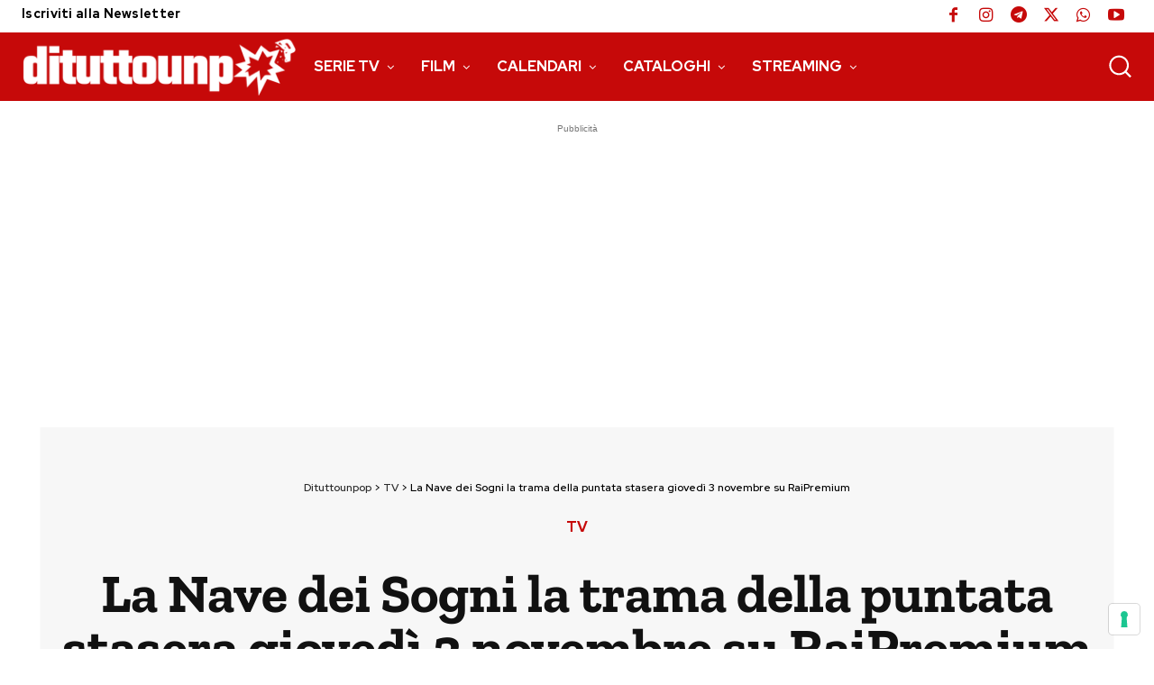

--- FILE ---
content_type: text/html; charset=utf-8
request_url: https://www.google.com/recaptcha/api2/aframe
body_size: 269
content:
<!DOCTYPE HTML><html><head><meta http-equiv="content-type" content="text/html; charset=UTF-8"></head><body><script nonce="AHm6lMzalNZXTZEo7OKWYA">/** Anti-fraud and anti-abuse applications only. See google.com/recaptcha */ try{var clients={'sodar':'https://pagead2.googlesyndication.com/pagead/sodar?'};window.addEventListener("message",function(a){try{if(a.source===window.parent){var b=JSON.parse(a.data);var c=clients[b['id']];if(c){var d=document.createElement('img');d.src=c+b['params']+'&rc='+(localStorage.getItem("rc::a")?sessionStorage.getItem("rc::b"):"");window.document.body.appendChild(d);sessionStorage.setItem("rc::e",parseInt(sessionStorage.getItem("rc::e")||0)+1);localStorage.setItem("rc::h",'1768552830121');}}}catch(b){}});window.parent.postMessage("_grecaptcha_ready", "*");}catch(b){}</script></body></html>